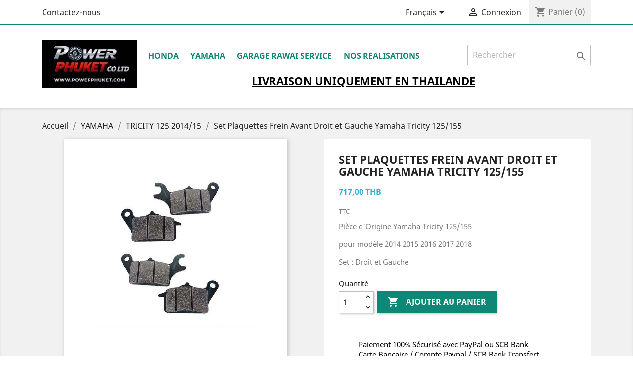

--- FILE ---
content_type: text/html; charset=utf-8
request_url: https://www.powerphuket.com/fr/tricity-125-201415/844-set-plaquettes-frein-avant-droit-et-gauche-yamaha-tricity-125155.html
body_size: 13418
content:
<!doctype html>
<html lang="fr">

  <head>
    
      
  <meta charset="utf-8">


  <meta http-equiv="x-ua-compatible" content="ie=edge">



  <link rel="canonical" href="https://www.powerphuket.com/fr/tricity-125-201415/844-set-plaquettes-frein-avant-droit-et-gauche-yamaha-tricity-125155.html">

  <title>Plaquettes Frein Avant Yamaha Tricity 2CM-F5805-00/10</title>
  <meta name="description" content="Set Plaquettes Frein Avant Droit et Gauche Yamaha Tricity 125/155 2CM-F5805-00 2CM-F5805-10">
  <meta name="keywords" content="">
      
                  <link rel="alternate" href="https://www.powerphuket.com/en/tricity-125-201415/844-front-brake-pad-set-right-and-left-yamaha-tricity-125155.html" hreflang="en-us">
                  <link rel="alternate" href="https://www.powerphuket.com/fr/tricity-125-201415/844-set-plaquettes-frein-avant-droit-et-gauche-yamaha-tricity-125155.html" hreflang="fr-fr">
        



  <meta name="viewport" content="width=device-width, initial-scale=1">



  <link rel="icon" type="image/vnd.microsoft.icon" href="/img/favicon.ico?1767167322">
  <link rel="shortcut icon" type="image/x-icon" href="/img/favicon.ico?1767167322">



    <link rel="stylesheet" href="https://www.powerphuket.com/themes/classic/assets/cache/theme-b8bc0560.css" type="text/css" media="all">




  

  <script type="text/javascript">
        var prestashop = {"cart":{"products":[],"totals":{"total":{"type":"total","label":"Total","amount":0,"value":"0,00\u00a0THB"},"total_including_tax":{"type":"total","label":"Total TTC","amount":0,"value":"0,00\u00a0THB"},"total_excluding_tax":{"type":"total","label":"Total HT :","amount":0,"value":"0,00\u00a0THB"}},"subtotals":{"products":{"type":"products","label":"Sous-total","amount":0,"value":"0,00\u00a0THB"},"discounts":null,"shipping":{"type":"shipping","label":"Livraison","amount":0,"value":"gratuit"},"tax":{"type":"tax","label":"Taxes incluses","amount":0,"value":"0,00\u00a0THB"}},"products_count":0,"summary_string":"0 articles","vouchers":{"allowed":0,"added":[]},"discounts":[],"minimalPurchase":0,"minimalPurchaseRequired":""},"currency":{"name":"baht tha\u00eflandais","iso_code":"THB","iso_code_num":"764","sign":"THB"},"customer":{"lastname":null,"firstname":null,"email":null,"birthday":null,"newsletter":null,"newsletter_date_add":null,"optin":null,"website":null,"company":null,"siret":null,"ape":null,"is_logged":false,"gender":{"type":null,"name":null},"addresses":[]},"language":{"name":"Fran\u00e7ais (French)","iso_code":"fr","locale":"fr-FR","language_code":"fr-fr","is_rtl":"0","date_format_lite":"d\/m\/Y","date_format_full":"d\/m\/Y H:i:s","id":2},"page":{"title":"","canonical":null,"meta":{"title":"Plaquettes Frein Avant Yamaha Tricity 2CM-F5805-00\/10","description":"Set Plaquettes Frein Avant Droit et Gauche Yamaha Tricity 125\/155 2CM-F5805-00 2CM-F5805-10","keywords":"","robots":"index"},"page_name":"product","body_classes":{"lang-fr":true,"lang-rtl":false,"country-TH":true,"currency-THB":true,"layout-full-width":true,"page-product":true,"tax-display-enabled":true,"product-id-844":true,"product-Set Plaquettes Frein Avant Droit et Gauche Yamaha Tricity 125\/155":true,"product-id-category-17":true,"product-id-manufacturer-0":true,"product-id-supplier-0":true,"product-available-for-order":true},"admin_notifications":[]},"shop":{"name":"Power Phuket","logo":"\/img\/my-shop-logo-1767167303.jpg","stores_icon":"\/img\/logo_stores.png","favicon":"\/img\/favicon.ico"},"urls":{"base_url":"https:\/\/www.powerphuket.com\/","current_url":"https:\/\/www.powerphuket.com\/fr\/tricity-125-201415\/844-set-plaquettes-frein-avant-droit-et-gauche-yamaha-tricity-125155.html","shop_domain_url":"https:\/\/www.powerphuket.com","img_ps_url":"https:\/\/www.powerphuket.com\/img\/","img_cat_url":"https:\/\/www.powerphuket.com\/img\/c\/","img_lang_url":"https:\/\/www.powerphuket.com\/img\/l\/","img_prod_url":"https:\/\/www.powerphuket.com\/img\/p\/","img_manu_url":"https:\/\/www.powerphuket.com\/img\/m\/","img_sup_url":"https:\/\/www.powerphuket.com\/img\/su\/","img_ship_url":"https:\/\/www.powerphuket.com\/img\/s\/","img_store_url":"https:\/\/www.powerphuket.com\/img\/st\/","img_col_url":"https:\/\/www.powerphuket.com\/img\/co\/","img_url":"https:\/\/www.powerphuket.com\/themes\/classic\/assets\/img\/","css_url":"https:\/\/www.powerphuket.com\/themes\/classic\/assets\/css\/","js_url":"https:\/\/www.powerphuket.com\/themes\/classic\/assets\/js\/","pic_url":"https:\/\/www.powerphuket.com\/upload\/","pages":{"address":"https:\/\/www.powerphuket.com\/fr\/adresse","addresses":"https:\/\/www.powerphuket.com\/fr\/adresses","authentication":"https:\/\/www.powerphuket.com\/fr\/connexion","cart":"https:\/\/www.powerphuket.com\/fr\/panier","category":"https:\/\/www.powerphuket.com\/fr\/index.php?controller=category","cms":"https:\/\/www.powerphuket.com\/fr\/index.php?controller=cms","contact":"https:\/\/www.powerphuket.com\/fr\/nous-contacter","discount":"https:\/\/www.powerphuket.com\/fr\/reduction","guest_tracking":"https:\/\/www.powerphuket.com\/fr\/suivi-commande-invite","history":"https:\/\/www.powerphuket.com\/fr\/historique-commandes","identity":"https:\/\/www.powerphuket.com\/fr\/identite","index":"https:\/\/www.powerphuket.com\/fr\/","my_account":"https:\/\/www.powerphuket.com\/fr\/mon-compte","order_confirmation":"https:\/\/www.powerphuket.com\/fr\/confirmation-commande","order_detail":"https:\/\/www.powerphuket.com\/fr\/index.php?controller=order-detail","order_follow":"https:\/\/www.powerphuket.com\/fr\/suivi-commande","order":"https:\/\/www.powerphuket.com\/fr\/commande","order_return":"https:\/\/www.powerphuket.com\/fr\/index.php?controller=order-return","order_slip":"https:\/\/www.powerphuket.com\/fr\/avoirs","pagenotfound":"https:\/\/www.powerphuket.com\/fr\/page-introuvable","password":"https:\/\/www.powerphuket.com\/fr\/recuperation-mot-de-passe","pdf_invoice":"https:\/\/www.powerphuket.com\/fr\/index.php?controller=pdf-invoice","pdf_order_return":"https:\/\/www.powerphuket.com\/fr\/index.php?controller=pdf-order-return","pdf_order_slip":"https:\/\/www.powerphuket.com\/fr\/index.php?controller=pdf-order-slip","prices_drop":"https:\/\/www.powerphuket.com\/fr\/promotions","product":"https:\/\/www.powerphuket.com\/fr\/index.php?controller=product","search":"https:\/\/www.powerphuket.com\/fr\/recherche","sitemap":"https:\/\/www.powerphuket.com\/fr\/plan du site","stores":"https:\/\/www.powerphuket.com\/fr\/magasins","supplier":"https:\/\/www.powerphuket.com\/fr\/fournisseur","register":"https:\/\/www.powerphuket.com\/fr\/connexion?create_account=1","order_login":"https:\/\/www.powerphuket.com\/fr\/commande?login=1"},"alternative_langs":{"en-us":"https:\/\/www.powerphuket.com\/en\/tricity-125-201415\/844-front-brake-pad-set-right-and-left-yamaha-tricity-125155.html","fr-fr":"https:\/\/www.powerphuket.com\/fr\/tricity-125-201415\/844-set-plaquettes-frein-avant-droit-et-gauche-yamaha-tricity-125155.html"},"theme_assets":"\/themes\/classic\/assets\/","actions":{"logout":"https:\/\/www.powerphuket.com\/fr\/?mylogout="},"no_picture_image":{"bySize":{"small_default":{"url":"https:\/\/www.powerphuket.com\/img\/p\/fr-default-small_default.jpg","width":98,"height":98},"cart_default":{"url":"https:\/\/www.powerphuket.com\/img\/p\/fr-default-cart_default.jpg","width":125,"height":125},"home_default":{"url":"https:\/\/www.powerphuket.com\/img\/p\/fr-default-home_default.jpg","width":250,"height":250},"medium_default":{"url":"https:\/\/www.powerphuket.com\/img\/p\/fr-default-medium_default.jpg","width":452,"height":452},"large_default":{"url":"https:\/\/www.powerphuket.com\/img\/p\/fr-default-large_default.jpg","width":800,"height":800}},"small":{"url":"https:\/\/www.powerphuket.com\/img\/p\/fr-default-small_default.jpg","width":98,"height":98},"medium":{"url":"https:\/\/www.powerphuket.com\/img\/p\/fr-default-home_default.jpg","width":250,"height":250},"large":{"url":"https:\/\/www.powerphuket.com\/img\/p\/fr-default-large_default.jpg","width":800,"height":800},"legend":""}},"configuration":{"display_taxes_label":true,"is_catalog":false,"show_prices":true,"opt_in":{"partner":true},"quantity_discount":{"type":"discount","label":"Remise"},"voucher_enabled":0,"return_enabled":0},"field_required":[],"breadcrumb":{"links":[{"title":"Accueil","url":"https:\/\/www.powerphuket.com\/fr\/"},{"title":"YAMAHA","url":"https:\/\/www.powerphuket.com\/fr\/22-yamaha"},{"title":"TRICITY 125 2014\/15","url":"https:\/\/www.powerphuket.com\/fr\/17-tricity-125-201415"},{"title":"Set Plaquettes Frein Avant Droit et Gauche Yamaha Tricity 125\/155","url":"https:\/\/www.powerphuket.com\/fr\/tricity-125-201415\/844-set-plaquettes-frein-avant-droit-et-gauche-yamaha-tricity-125155.html"}],"count":4},"link":{"protocol_link":"https:\/\/","protocol_content":"https:\/\/"},"time":1769435600,"static_token":"4e0930f58ae1df6a8ca95e8916e51558","token":"d5d7ff9614ade0feb081aa36a459d212"};
        var psemailsubscription_subscription = "https:\/\/www.powerphuket.com\/fr\/module\/ps_emailsubscription\/subscription";
        var psr_icon_color = "#F19D76";
      </script>



  <link rel="alternate" type="application/rss+xml" title="Plaquettes Frein Avant Yamaha Tricity 2CM-F5805-00/10" href="//www.powerphuket.com/fr/module/ps_feeder/rss?id_category=17&orderby=position&orderway=asc">

<script type="text/javascript">
	(window.gaDevIds=window.gaDevIds||[]).push('d6YPbH');
	(function(i,s,o,g,r,a,m){i['GoogleAnalyticsObject']=r;i[r]=i[r]||function(){
	(i[r].q=i[r].q||[]).push(arguments)},i[r].l=1*new Date();a=s.createElement(o),
	m=s.getElementsByTagName(o)[0];a.async=1;a.src=g;m.parentNode.insertBefore(a,m)
	})(window,document,'script','https://www.google-analytics.com/analytics.js','ga');

            ga('create', 'G-5WXN47KYEP', 'auto');
                        ga('send', 'pageview');
    
    ga('require', 'ec');
</script>






    
  <meta property="og:type" content="product">
  <meta property="og:url" content="https://www.powerphuket.com/fr/tricity-125-201415/844-set-plaquettes-frein-avant-droit-et-gauche-yamaha-tricity-125155.html">
  <meta property="og:title" content="Plaquettes Frein Avant Yamaha Tricity 2CM-F5805-00/10">
  <meta property="og:site_name" content="Power Phuket">
  <meta property="og:description" content="Set Plaquettes Frein Avant Droit et Gauche Yamaha Tricity 125/155 2CM-F5805-00 2CM-F5805-10">
  <meta property="og:image" content="https://www.powerphuket.com/2673-large_default/set-plaquettes-frein-avant-droit-et-gauche-yamaha-tricity-125155.jpg">
      <meta property="product:pretax_price:amount" content="670">
    <meta property="product:pretax_price:currency" content="THB">
    <meta property="product:price:amount" content="717">
    <meta property="product:price:currency" content="THB">
      <meta property="product:weight:value" content="0.500000">
  <meta property="product:weight:units" content="kg">
  
  </head>

  <body id="product" class="lang-fr country-th currency-thb layout-full-width page-product tax-display-enabled product-id-844 product-set-plaquettes-frein-avant-droit-et-gauche-yamaha-tricity-125-155 product-id-category-17 product-id-manufacturer-0 product-id-supplier-0 product-available-for-order">

    
      
    

    <main>
      
              

      <header id="header">
        
          
  <div class="header-banner">
    
  </div>



  <nav class="header-nav">
    <div class="container">
      <div class="row">
        <div class="hidden-sm-down">
          <div class="col-md-5 col-xs-12">
            <div id="_desktop_contact_link">
  <div id="contact-link">
          <a href="https://www.powerphuket.com/fr/nous-contacter">Contactez-nous</a>
      </div>
</div>

          </div>
          <div class="col-md-7 right-nav">
              <div id="_desktop_language_selector">
  <div class="language-selector-wrapper">
    <span id="language-selector-label" class="hidden-md-up">Langue :</span>
    <div class="language-selector dropdown js-dropdown">
      <button data-toggle="dropdown" class="hidden-sm-down btn-unstyle" aria-haspopup="true" aria-expanded="false" aria-label="Sélecteur de langue">
        <span class="expand-more">Français</span>
        <i class="material-icons expand-more">&#xE5C5;</i>
      </button>
      <ul class="dropdown-menu hidden-sm-down" aria-labelledby="language-selector-label">
                  <li >
            <a href="https://www.powerphuket.com/en/tricity-125-201415/844-front-brake-pad-set-right-and-left-yamaha-tricity-125155.html" class="dropdown-item" data-iso-code="en">English</a>
          </li>
                  <li  class="current" >
            <a href="https://www.powerphuket.com/fr/tricity-125-201415/844-set-plaquettes-frein-avant-droit-et-gauche-yamaha-tricity-125155.html" class="dropdown-item" data-iso-code="fr">Français</a>
          </li>
              </ul>
      <select class="link hidden-md-up" aria-labelledby="language-selector-label">
                  <option value="https://www.powerphuket.com/en/tricity-125-201415/844-front-brake-pad-set-right-and-left-yamaha-tricity-125155.html" data-iso-code="en">
            English
          </option>
                  <option value="https://www.powerphuket.com/fr/tricity-125-201415/844-set-plaquettes-frein-avant-droit-et-gauche-yamaha-tricity-125155.html" selected="selected" data-iso-code="fr">
            Français
          </option>
              </select>
    </div>
  </div>
</div>
<div id="_desktop_user_info">
  <div class="user-info">
          <a
        href="https://www.powerphuket.com/fr/mon-compte"
        title="Identifiez-vous"
        rel="nofollow"
      >
        <i class="material-icons">&#xE7FF;</i>
        <span class="hidden-sm-down">Connexion</span>
      </a>
      </div>
</div>
<div id="_desktop_cart">
  <div class="blockcart cart-preview inactive" data-refresh-url="//www.powerphuket.com/fr/module/ps_shoppingcart/ajax">
    <div class="header">
              <i class="material-icons shopping-cart">shopping_cart</i>
        <span class="hidden-sm-down">Panier</span>
        <span class="cart-products-count">(0)</span>
          </div>
  </div>
</div>

          </div>
        </div>
        <div class="hidden-md-up text-sm-center mobile">
          <div class="float-xs-left" id="menu-icon">
            <i class="material-icons d-inline">&#xE5D2;</i>
          </div>
          <div class="float-xs-right" id="_mobile_cart"></div>
          <div class="float-xs-right" id="_mobile_user_info"></div>
          <div class="top-logo" id="_mobile_logo"></div>
          <div class="clearfix"></div>
        </div>
      </div>
    </div>
  </nav>



  <div class="header-top">
    <div class="container">
       <div class="row">
        <div class="col-md-2 hidden-sm-down" id="_desktop_logo">
                            <a href="https://www.powerphuket.com/">
                  <img class="logo img-responsive" src="/img/my-shop-logo-1767167303.jpg" alt="Power Phuket">
                </a>
                    </div>
        <div class="col-md-10 col-sm-12 position-static">
          

<div class="menu js-top-menu position-static hidden-sm-down" id="_desktop_top_menu">
    
          <ul class="top-menu" id="top-menu" data-depth="0">
                    <li class="link" id="lnk-honda">
                          <a
                class="dropdown-item"
                href="https://www.powerphuket.com/fr/21-honda" data-depth="0"
                              >
                                HONDA
              </a>
                          </li>
                    <li class="link" id="lnk-yamaha">
                          <a
                class="dropdown-item"
                href="https://www.powerphuket.com/fr/22-yamaha" data-depth="0"
                              >
                                YAMAHA
              </a>
                          </li>
                    <li class="cms-page" id="cms-page-11">
                          <a
                class="dropdown-item"
                href="https://www.powerphuket.com/fr/content/11-garage-rawai-service" data-depth="0"
                              >
                                Garage RAWAI Service
              </a>
                          </li>
                    <li class="cms-page" id="cms-page-12">
                          <a
                class="dropdown-item"
                href="https://www.powerphuket.com/fr/content/12-nos-realisations" data-depth="0"
                              >
                                NOS REALISATIONS
              </a>
                          </li>
              </ul>
    
    <div class="clearfix"></div>
</div>
<!-- Block search module TOP -->
<div id="search_widget" class="search-widget" data-search-controller-url="//www.powerphuket.com/fr/recherche">
	<form method="get" action="//www.powerphuket.com/fr/recherche">
		<input type="hidden" name="controller" value="search">
		<input type="text" name="s" value="" placeholder="Rechercher" aria-label="Rechercher">
		<button type="submit">
			<i class="material-icons search">&#xE8B6;</i>
      <span class="hidden-xl-down">Rechercher</span>
		</button>
	</form>
</div>
<!-- /Block search module TOP -->
<div id="custom-text">
  <h1 style="text-align:center;"><span style="text-decoration:underline;color:#000000;">LIVRAISON <span style="text-decoration:underline;">UNIQUEMENT</span> EN THAILANDE</span></h1>
</div>

          <div class="clearfix"></div>
        </div>
      </div>
      <div id="mobile_top_menu_wrapper" class="row hidden-md-up" style="display:none;">
        <div class="js-top-menu mobile" id="_mobile_top_menu"></div>
        <div class="js-top-menu-bottom">
          <div id="_mobile_currency_selector"></div>
          <div id="_mobile_language_selector"></div>
          <div id="_mobile_contact_link"></div>
        </div>
      </div>
    </div>
  </div>
  

        
      </header>

      
        
<aside id="notifications">
  <div class="container">
    
    
    
      </div>
</aside>
      

      <section id="wrapper">
        
        <div class="container">
          
            <nav data-depth="4" class="breadcrumb hidden-sm-down">
  <ol itemscope itemtype="http://schema.org/BreadcrumbList">
    
              
          <li itemprop="itemListElement" itemscope itemtype="http://schema.org/ListItem">
            <a itemprop="item" href="https://www.powerphuket.com/fr/">
              <span itemprop="name">Accueil</span>
            </a>
            <meta itemprop="position" content="1">
          </li>
        
              
          <li itemprop="itemListElement" itemscope itemtype="http://schema.org/ListItem">
            <a itemprop="item" href="https://www.powerphuket.com/fr/22-yamaha">
              <span itemprop="name">YAMAHA</span>
            </a>
            <meta itemprop="position" content="2">
          </li>
        
              
          <li itemprop="itemListElement" itemscope itemtype="http://schema.org/ListItem">
            <a itemprop="item" href="https://www.powerphuket.com/fr/17-tricity-125-201415">
              <span itemprop="name">TRICITY 125 2014/15</span>
            </a>
            <meta itemprop="position" content="3">
          </li>
        
              
          <li itemprop="itemListElement" itemscope itemtype="http://schema.org/ListItem">
            <a itemprop="item" href="https://www.powerphuket.com/fr/tricity-125-201415/844-set-plaquettes-frein-avant-droit-et-gauche-yamaha-tricity-125155.html">
              <span itemprop="name">Set Plaquettes Frein Avant Droit et Gauche Yamaha Tricity 125/155</span>
            </a>
            <meta itemprop="position" content="4">
          </li>
        
          
  </ol>
</nav>
          

          

          
  <div id="content-wrapper">
    
    

  <section id="main" itemscope itemtype="https://schema.org/Product">
    <meta itemprop="url" content="https://www.powerphuket.com/fr/tricity-125-201415/844-set-plaquettes-frein-avant-droit-et-gauche-yamaha-tricity-125155.html">

    <div class="row">
      <div class="col-md-6">
        
          <section class="page-content" id="content">
            
              <!-- @todo: use include file='catalog/_partials/product-flags.tpl'} -->
              
                <ul class="product-flags">
                                  </ul>
              

              
                <div class="images-container">
  
    <div class="product-cover">
              <img class="js-qv-product-cover" src="https://www.powerphuket.com/2673-large_default/set-plaquettes-frein-avant-droit-et-gauche-yamaha-tricity-125155.jpg" alt="" title="" style="width:100%;" itemprop="image">
        <div class="layer hidden-sm-down" data-toggle="modal" data-target="#product-modal">
          <i class="material-icons zoom-in">&#xE8FF;</i>
        </div>
          </div>
  

  
    <div class="js-qv-mask mask">
      <ul class="product-images js-qv-product-images">
                  <li class="thumb-container">
            <img
              class="thumb js-thumb  selected "
              data-image-medium-src="https://www.powerphuket.com/2673-medium_default/set-plaquettes-frein-avant-droit-et-gauche-yamaha-tricity-125155.jpg"
              data-image-large-src="https://www.powerphuket.com/2673-large_default/set-plaquettes-frein-avant-droit-et-gauche-yamaha-tricity-125155.jpg"
              src="https://www.powerphuket.com/2673-home_default/set-plaquettes-frein-avant-droit-et-gauche-yamaha-tricity-125155.jpg"
              alt=""
              title=""
              width="100"
              itemprop="image"
            >
          </li>
                  <li class="thumb-container">
            <img
              class="thumb js-thumb "
              data-image-medium-src="https://www.powerphuket.com/2674-medium_default/set-plaquettes-frein-avant-droit-et-gauche-yamaha-tricity-125155.jpg"
              data-image-large-src="https://www.powerphuket.com/2674-large_default/set-plaquettes-frein-avant-droit-et-gauche-yamaha-tricity-125155.jpg"
              src="https://www.powerphuket.com/2674-home_default/set-plaquettes-frein-avant-droit-et-gauche-yamaha-tricity-125155.jpg"
              alt=""
              title=""
              width="100"
              itemprop="image"
            >
          </li>
              </ul>
    </div>
  
</div>

              
              <div class="scroll-box-arrows">
                <i class="material-icons left">&#xE314;</i>
                <i class="material-icons right">&#xE315;</i>
              </div>

            
          </section>
        
        </div>
        <div class="col-md-6">
        
         
                    <div id="encaps">

          
            
              <h1 class="h1" itemprop="name">Set Plaquettes Frein Avant Droit et Gauche Yamaha Tricity 125/155</h1>
            
          
          
              <div class="product-prices">
    
          

    
      <div
        class="product-price h5 "
        itemprop="offers"
        itemscope
        itemtype="https://schema.org/Offer"
      >
          
                <link itemprop="availability" href="https://schema.org/InStock"/>
        <meta itemprop="priceCurrency" content="THB">
        <meta itemprop="priceValidUntil" content="2027-12-31">
       
        
        <div class="current-price">
          <span itemprop="price" content="717">717,00 THB</span>

                  </div>

        
                  
      </div>

    <div itemprop="aggregateRating" itemscope itemtype="http://schema.org/AggregateRating" style="display:none">
    <span itemprop="ratingValue">5</span> 
    <span itemprop="ratingCount">3</span>                                                      </div>
    <meta itemprop="brand" content="Power Phuket"> 
    <meta itemprop="image" content="https://www.powerphuket.com/2673-home_default/set-plaquettes-frein-avant-droit-et-gauche-yamaha-tricity-125155.jpg">     
    <meta itemprop="sku" content="844" /> 
    <meta itemprop="mpn" content="2CM-F5805-00 + 2CM-F5805-10" /> 
    <div itemprop="review" itemscope itemtype="http://schema.org/Review" style="display:none">
        <span itemprop="author">Power Phuket</span>,
        <meta itemprop="datePublished" content="2026-01-26">
        <div itemprop="reviewRating" itemscope itemtype="http://schema.org/Rating">
            <meta itemprop="worstRating" content="1"/>
            <span itemprop="ratingValue">5</span>/
            <span itemprop="bestRating">5</span>
        </div>
        <span itemprop="description"></span>
    </div>
    

    

    
          

    
          

    
          

    

    <div class="tax-shipping-delivery-label">
              TTC
            
      
                        </div>
  </div>
          

          <div class="product-information">
            
              <div id="product-description-short-844" itemprop="description"><p>Pièce d'Origine Yamaha Tricity 125/155</p>
<p>pour modèle 2014 2015 2016 2017 2018</p>
<p>Set : Droit et Gauche</p></div>
            

            
            <div class="product-actions">
              
                <form action="https://www.powerphuket.com/fr/panier" method="post" id="add-to-cart-or-refresh">
                  <input type="hidden" name="token" value="4e0930f58ae1df6a8ca95e8916e51558">
                  <input type="hidden" name="id_product" value="844" id="product_page_product_id">
                  <input type="hidden" name="id_customization" value="0" id="product_customization_id">

                  
                    <div class="product-variants">
  </div>
                  

                  
                                      

                  
                    <section class="product-discounts">
  </section>
                  

                  
                    <div class="product-add-to-cart">
      <span class="control-label">Quantité</span>

    
      <div class="product-quantity clearfix">
        <div class="qty">
          <input
            type="text"
            name="qty"
            id="quantity_wanted"
            value="1"
            class="input-group"
            min="1"
            aria-label="Quantité"
          >
        </div>

        <div class="add">
          <button
            class="btn btn-primary add-to-cart"
            data-button-action="add-to-cart"
            type="submit"
                      >
            <i class="material-icons shopping-cart">&#xE547;</i>
            Ajouter au panier
          </button>
        </div>
      </div>
    

    
      <span id="product-availability">
              </span>
    
    
    
      <p class="product-minimal-quantity">
              </p>
    
  </div>
                  

                  
                    <div class="product-additional-info">
  
</div>
                  

                                    
                </form>
              

            </div>

<div class="blockreassurance_product">
            <div>
            <span class="item-product">
                                                        <img class="svg invisible" src="/modules/blockreassurance/views/img/reassurance/pack2/security.svg">
                                    &nbsp;
            </span>
                          <span class="block-title" style="color:#000000;">Paiement 100% Sécurisé avec PayPal ou SCB Bank</span>
              <p style="color:#000000;">Carte Bancaire / Compte Paypal / SCB Bank Transfert</p>
                    </div>
            <div>
            <span class="item-product">
                                                        <img class="svg invisible" src="/modules/blockreassurance/views/img/reassurance/pack2/carrier.svg">
                                    &nbsp;
            </span>
                          <p class="block-title" style="color:#000000;">Livraison par EMS Post</p>
                    </div>
            <div>
            <span class="item-product">
                                                        <img class="svg invisible" src="/modules/blockreassurance/views/img//reassurance/pack2/hotline.svg">
                                    &nbsp;
            </span>
                          <span class="block-title" style="color:#000000;">Service Client</span>
              <p style="color:#000000;">Réponse en - de 12 Heures</p>
                    </div>
            <div>
            <span class="item-product">
                                                        <img src="/modules/blockreassurance/views/img/img_perso/bra.jpg">
                                    &nbsp;
            </span>
                          <span class="block-title" style="color:#000000;">Pièces d&#039;Origine</span>
              <p style="color:#000000;">HONDA et YAMAHA</p>
                    </div>
        <div class="clearfix"></div>
</div>
 

            <div class="tabs">
              <ul class="nav nav-tabs">
                                <li class="nav-item">
                  <a class="nav-link active" data-toggle="tab" href="#description">Description</a>
                </li>
                                <li class="nav-item">
                  <a class="nav-link" data-toggle="tab" href="#product-details">Détails du produit</a>
                </li>
                                              </ul>

              <div class="tab-content" id="tab-content">
               <div class="tab-pane fade in active" id="description">
                 
                   <div class="product-description"><p>Set Plaquettes Frein Avant Droit et Gauche Yamaha Tricity 125/155</p>
<p>Pièce détachée certifié Yamaha</p>
<p>Vendu dans son emballage d'origine</p></div>
                 
               </div>

               
                 <div class="tab-pane fade"
     id="product-details"
     data-product="{&quot;id_shop_default&quot;:&quot;1&quot;,&quot;id_manufacturer&quot;:&quot;0&quot;,&quot;id_supplier&quot;:&quot;0&quot;,&quot;reference&quot;:&quot;2CM-F5805-00 + 2CM-F5805-10&quot;,&quot;is_virtual&quot;:&quot;0&quot;,&quot;delivery_in_stock&quot;:&quot;&quot;,&quot;delivery_out_stock&quot;:&quot;&quot;,&quot;id_category_default&quot;:&quot;17&quot;,&quot;on_sale&quot;:&quot;0&quot;,&quot;online_only&quot;:&quot;0&quot;,&quot;ecotax&quot;:0,&quot;minimal_quantity&quot;:&quot;1&quot;,&quot;low_stock_threshold&quot;:null,&quot;low_stock_alert&quot;:&quot;0&quot;,&quot;price&quot;:&quot;717,00\u00a0THB&quot;,&quot;unity&quot;:&quot;&quot;,&quot;unit_price_ratio&quot;:&quot;0.000000&quot;,&quot;additional_shipping_cost&quot;:&quot;0.00&quot;,&quot;customizable&quot;:&quot;0&quot;,&quot;text_fields&quot;:&quot;0&quot;,&quot;uploadable_files&quot;:&quot;0&quot;,&quot;redirect_type&quot;:&quot;301-category&quot;,&quot;id_type_redirected&quot;:&quot;0&quot;,&quot;available_for_order&quot;:&quot;1&quot;,&quot;available_date&quot;:&quot;0000-00-00&quot;,&quot;show_condition&quot;:&quot;1&quot;,&quot;condition&quot;:&quot;new&quot;,&quot;show_price&quot;:&quot;1&quot;,&quot;indexed&quot;:&quot;1&quot;,&quot;visibility&quot;:&quot;both&quot;,&quot;cache_default_attribute&quot;:&quot;0&quot;,&quot;advanced_stock_management&quot;:&quot;0&quot;,&quot;date_add&quot;:&quot;2015-02-21 00:00:00&quot;,&quot;date_upd&quot;:&quot;2024-08-09 10:15:06&quot;,&quot;pack_stock_type&quot;:&quot;3&quot;,&quot;meta_description&quot;:&quot;Set Plaquettes Frein Avant Droit et Gauche Yamaha Tricity 125\/155 2CM-F5805-00 2CM-F5805-10&quot;,&quot;meta_keywords&quot;:&quot;&quot;,&quot;meta_title&quot;:&quot;Plaquettes Frein Avant Yamaha Tricity 2CM-F5805-00\/10&quot;,&quot;link_rewrite&quot;:&quot;set-plaquettes-frein-avant-droit-et-gauche-yamaha-tricity-125155&quot;,&quot;name&quot;:&quot;Set Plaquettes Frein Avant Droit et Gauche Yamaha Tricity 125\/155&quot;,&quot;description&quot;:&quot;&lt;p&gt;Set Plaquettes Frein Avant Droit et Gauche Yamaha Tricity 125\/155&lt;\/p&gt;\n&lt;p&gt;Pi\u00e8ce d\u00e9tach\u00e9e certifi\u00e9 Yamaha&lt;\/p&gt;\n&lt;p&gt;Vendu dans son emballage d&#039;origine&lt;\/p&gt;&quot;,&quot;description_short&quot;:&quot;&lt;p&gt;Pi\u00e8ce d&#039;Origine Yamaha Tricity 125\/155&lt;\/p&gt;\n&lt;p&gt;pour mod\u00e8le 2014 2015 2016 2017 2018&lt;\/p&gt;\n&lt;p&gt;Set : Droit et Gauche&lt;\/p&gt;&quot;,&quot;available_now&quot;:&quot;&quot;,&quot;available_later&quot;:&quot;&quot;,&quot;id&quot;:844,&quot;id_product&quot;:844,&quot;out_of_stock&quot;:2,&quot;new&quot;:0,&quot;id_product_attribute&quot;:&quot;0&quot;,&quot;quantity_wanted&quot;:1,&quot;extraContent&quot;:[],&quot;allow_oosp&quot;:0,&quot;category&quot;:&quot;tricity-125-201415&quot;,&quot;category_name&quot;:&quot;TRICITY 125 2014\/15&quot;,&quot;link&quot;:&quot;https:\/\/www.powerphuket.com\/fr\/tricity-125-201415\/844-set-plaquettes-frein-avant-droit-et-gauche-yamaha-tricity-125155.html&quot;,&quot;attribute_price&quot;:0,&quot;price_tax_exc&quot;:670,&quot;price_without_reduction&quot;:716.9,&quot;reduction&quot;:0,&quot;specific_prices&quot;:[],&quot;quantity&quot;:27,&quot;quantity_all_versions&quot;:27,&quot;id_image&quot;:&quot;fr-default&quot;,&quot;features&quot;:[],&quot;attachments&quot;:[],&quot;virtual&quot;:0,&quot;pack&quot;:0,&quot;packItems&quot;:[],&quot;nopackprice&quot;:0,&quot;customization_required&quot;:false,&quot;rate&quot;:7,&quot;tax_name&quot;:&quot;TVA&quot;,&quot;ecotax_rate&quot;:0,&quot;unit_price&quot;:&quot;&quot;,&quot;customizations&quot;:{&quot;fields&quot;:[]},&quot;id_customization&quot;:0,&quot;is_customizable&quot;:false,&quot;show_quantities&quot;:false,&quot;quantity_label&quot;:&quot;Produits&quot;,&quot;quantity_discounts&quot;:[],&quot;customer_group_discount&quot;:0,&quot;images&quot;:[{&quot;bySize&quot;:{&quot;small_default&quot;:{&quot;url&quot;:&quot;https:\/\/www.powerphuket.com\/2673-small_default\/set-plaquettes-frein-avant-droit-et-gauche-yamaha-tricity-125155.jpg&quot;,&quot;width&quot;:98,&quot;height&quot;:98},&quot;cart_default&quot;:{&quot;url&quot;:&quot;https:\/\/www.powerphuket.com\/2673-cart_default\/set-plaquettes-frein-avant-droit-et-gauche-yamaha-tricity-125155.jpg&quot;,&quot;width&quot;:125,&quot;height&quot;:125},&quot;home_default&quot;:{&quot;url&quot;:&quot;https:\/\/www.powerphuket.com\/2673-home_default\/set-plaquettes-frein-avant-droit-et-gauche-yamaha-tricity-125155.jpg&quot;,&quot;width&quot;:250,&quot;height&quot;:250},&quot;medium_default&quot;:{&quot;url&quot;:&quot;https:\/\/www.powerphuket.com\/2673-medium_default\/set-plaquettes-frein-avant-droit-et-gauche-yamaha-tricity-125155.jpg&quot;,&quot;width&quot;:452,&quot;height&quot;:452},&quot;large_default&quot;:{&quot;url&quot;:&quot;https:\/\/www.powerphuket.com\/2673-large_default\/set-plaquettes-frein-avant-droit-et-gauche-yamaha-tricity-125155.jpg&quot;,&quot;width&quot;:800,&quot;height&quot;:800}},&quot;small&quot;:{&quot;url&quot;:&quot;https:\/\/www.powerphuket.com\/2673-small_default\/set-plaquettes-frein-avant-droit-et-gauche-yamaha-tricity-125155.jpg&quot;,&quot;width&quot;:98,&quot;height&quot;:98},&quot;medium&quot;:{&quot;url&quot;:&quot;https:\/\/www.powerphuket.com\/2673-home_default\/set-plaquettes-frein-avant-droit-et-gauche-yamaha-tricity-125155.jpg&quot;,&quot;width&quot;:250,&quot;height&quot;:250},&quot;large&quot;:{&quot;url&quot;:&quot;https:\/\/www.powerphuket.com\/2673-large_default\/set-plaquettes-frein-avant-droit-et-gauche-yamaha-tricity-125155.jpg&quot;,&quot;width&quot;:800,&quot;height&quot;:800},&quot;legend&quot;:&quot;&quot;,&quot;cover&quot;:&quot;1&quot;,&quot;id_image&quot;:&quot;2673&quot;,&quot;position&quot;:&quot;1&quot;,&quot;associatedVariants&quot;:[]},{&quot;bySize&quot;:{&quot;small_default&quot;:{&quot;url&quot;:&quot;https:\/\/www.powerphuket.com\/2674-small_default\/set-plaquettes-frein-avant-droit-et-gauche-yamaha-tricity-125155.jpg&quot;,&quot;width&quot;:98,&quot;height&quot;:98},&quot;cart_default&quot;:{&quot;url&quot;:&quot;https:\/\/www.powerphuket.com\/2674-cart_default\/set-plaquettes-frein-avant-droit-et-gauche-yamaha-tricity-125155.jpg&quot;,&quot;width&quot;:125,&quot;height&quot;:125},&quot;home_default&quot;:{&quot;url&quot;:&quot;https:\/\/www.powerphuket.com\/2674-home_default\/set-plaquettes-frein-avant-droit-et-gauche-yamaha-tricity-125155.jpg&quot;,&quot;width&quot;:250,&quot;height&quot;:250},&quot;medium_default&quot;:{&quot;url&quot;:&quot;https:\/\/www.powerphuket.com\/2674-medium_default\/set-plaquettes-frein-avant-droit-et-gauche-yamaha-tricity-125155.jpg&quot;,&quot;width&quot;:452,&quot;height&quot;:452},&quot;large_default&quot;:{&quot;url&quot;:&quot;https:\/\/www.powerphuket.com\/2674-large_default\/set-plaquettes-frein-avant-droit-et-gauche-yamaha-tricity-125155.jpg&quot;,&quot;width&quot;:800,&quot;height&quot;:800}},&quot;small&quot;:{&quot;url&quot;:&quot;https:\/\/www.powerphuket.com\/2674-small_default\/set-plaquettes-frein-avant-droit-et-gauche-yamaha-tricity-125155.jpg&quot;,&quot;width&quot;:98,&quot;height&quot;:98},&quot;medium&quot;:{&quot;url&quot;:&quot;https:\/\/www.powerphuket.com\/2674-home_default\/set-plaquettes-frein-avant-droit-et-gauche-yamaha-tricity-125155.jpg&quot;,&quot;width&quot;:250,&quot;height&quot;:250},&quot;large&quot;:{&quot;url&quot;:&quot;https:\/\/www.powerphuket.com\/2674-large_default\/set-plaquettes-frein-avant-droit-et-gauche-yamaha-tricity-125155.jpg&quot;,&quot;width&quot;:800,&quot;height&quot;:800},&quot;legend&quot;:&quot;&quot;,&quot;cover&quot;:null,&quot;id_image&quot;:&quot;2674&quot;,&quot;position&quot;:&quot;2&quot;,&quot;associatedVariants&quot;:[]}],&quot;cover&quot;:{&quot;bySize&quot;:{&quot;small_default&quot;:{&quot;url&quot;:&quot;https:\/\/www.powerphuket.com\/2673-small_default\/set-plaquettes-frein-avant-droit-et-gauche-yamaha-tricity-125155.jpg&quot;,&quot;width&quot;:98,&quot;height&quot;:98},&quot;cart_default&quot;:{&quot;url&quot;:&quot;https:\/\/www.powerphuket.com\/2673-cart_default\/set-plaquettes-frein-avant-droit-et-gauche-yamaha-tricity-125155.jpg&quot;,&quot;width&quot;:125,&quot;height&quot;:125},&quot;home_default&quot;:{&quot;url&quot;:&quot;https:\/\/www.powerphuket.com\/2673-home_default\/set-plaquettes-frein-avant-droit-et-gauche-yamaha-tricity-125155.jpg&quot;,&quot;width&quot;:250,&quot;height&quot;:250},&quot;medium_default&quot;:{&quot;url&quot;:&quot;https:\/\/www.powerphuket.com\/2673-medium_default\/set-plaquettes-frein-avant-droit-et-gauche-yamaha-tricity-125155.jpg&quot;,&quot;width&quot;:452,&quot;height&quot;:452},&quot;large_default&quot;:{&quot;url&quot;:&quot;https:\/\/www.powerphuket.com\/2673-large_default\/set-plaquettes-frein-avant-droit-et-gauche-yamaha-tricity-125155.jpg&quot;,&quot;width&quot;:800,&quot;height&quot;:800}},&quot;small&quot;:{&quot;url&quot;:&quot;https:\/\/www.powerphuket.com\/2673-small_default\/set-plaquettes-frein-avant-droit-et-gauche-yamaha-tricity-125155.jpg&quot;,&quot;width&quot;:98,&quot;height&quot;:98},&quot;medium&quot;:{&quot;url&quot;:&quot;https:\/\/www.powerphuket.com\/2673-home_default\/set-plaquettes-frein-avant-droit-et-gauche-yamaha-tricity-125155.jpg&quot;,&quot;width&quot;:250,&quot;height&quot;:250},&quot;large&quot;:{&quot;url&quot;:&quot;https:\/\/www.powerphuket.com\/2673-large_default\/set-plaquettes-frein-avant-droit-et-gauche-yamaha-tricity-125155.jpg&quot;,&quot;width&quot;:800,&quot;height&quot;:800},&quot;legend&quot;:&quot;&quot;,&quot;cover&quot;:&quot;1&quot;,&quot;id_image&quot;:&quot;2673&quot;,&quot;position&quot;:&quot;1&quot;,&quot;associatedVariants&quot;:[]},&quot;has_discount&quot;:false,&quot;discount_type&quot;:null,&quot;discount_percentage&quot;:null,&quot;discount_percentage_absolute&quot;:null,&quot;discount_amount&quot;:null,&quot;discount_amount_to_display&quot;:null,&quot;price_amount&quot;:717,&quot;unit_price_full&quot;:&quot;&quot;,&quot;show_availability&quot;:true,&quot;availability_date&quot;:null,&quot;availability_message&quot;:&quot;&quot;,&quot;availability&quot;:&quot;available&quot;}"
     role="tabpanel"
  >
  
              <div class="product-reference">
        <label class="label">Référence </label>
        <span itemprop="sku">2CM-F5805-00 + 2CM-F5805-10</span>
      </div>
      

  
      

  
      

  
    <div class="product-out-of-stock">
      
    </div>
  

  
      

    
      

  
          <div class="product-condition">
        <label class="label">État </label>
        <link itemprop="itemCondition" href="https://schema.org/NewCondition"/>
        <span>Nouveau produit</span>
      </div>
      
</div>
               
               
                                
                           </div>
          </div>
        </div>
      </div>
      
      
      </div>
    </div>

    
          

    
      <section class="featured-products clearfix mt-3">
  <h2>
          4 autres produits dans la même catégorie :
      </h2>
  <div class="products">
                
  <article class="product-miniature js-product-miniature" data-id-product="883" data-id-product-attribute="1753" itemscope itemtype="http://schema.org/Product">
    <div class="thumbnail-container">
      
                  <a href="https://www.powerphuket.com/fr/tricity-125-201415/883-1753-bouchon-d-huile-bikers-yamaha-tricity-125.html#/46-bikers-argent" class="thumbnail product-thumbnail">
            <img
              src = "https://www.powerphuket.com/9624-home_default/bouchon-d-huile-bikers-yamaha-tricity-125.jpg"
              alt = "Bouchon d&#039;Huile Bikers..."
              data-full-size-image-url = "https://www.powerphuket.com/9624-large_default/bouchon-d-huile-bikers-yamaha-tricity-125.jpg"
            >
          </a>
              

      <div class="product-description">
        
                      <h2 class="h3 product-title" itemprop="name"><a href="https://www.powerphuket.com/fr/tricity-125-201415/883-1753-bouchon-d-huile-bikers-yamaha-tricity-125.html#/46-bikers-argent">Bouchon d&#039;Huile Bikers...</a></h2>
                  

        
                      <div class="product-price-and-shipping">
              
              

              <span class="sr-only">Prix</span>
              <span itemprop="price" class="price">696,00 THB</span>

              

              
            </div>
                  

        
          
        
      </div>

      
        <ul class="product-flags">
                  </ul>
      

      <div class="highlighted-informations no-variants hidden-sm-down">
        
          <a class="quick-view" href="#" data-link-action="quickview">
            <i class="material-icons search">&#xE8B6;</i> Aperçu rapide
          </a>
        

        
                  
      </div>

    </div>
    <div itemprop="aggregateRating" itemscope itemtype="http://schema.org/AggregateRating" style="display:none">
    <span itemprop="ratingValue">5</span> 
    <span itemprop="ratingCount">3</span>                                                      </div>
    <meta itemprop="brand" content="Power Phuket"> 
    <meta itemprop="image" content="https://www.powerphuket.com/9624-home_default/bouchon-d-huile-bikers-yamaha-tricity-125.jpg">     
    <meta itemprop="sku" content="883" /> 
    <meta itemprop="mpn" content="Y111" /> 
    <div itemprop="review" itemscope itemtype="http://schema.org/Review" style="display:none">
        <span itemprop="author">Power Phuket</span>,
        <meta itemprop="datePublished" content="2026-01-02">
        <div itemprop="reviewRating" itemscope itemtype="http://schema.org/Rating">
            <meta itemprop="worstRating" content="1"/>
            <span itemprop="ratingValue">5</span>/
            <span itemprop="bestRating">5</span>
        </div>
        <span itemprop="description"></span>
    </div>
    
  </article>

                
  <article class="product-miniature js-product-miniature" data-id-product="860" data-id-product-attribute="1870" itemscope itemtype="http://schema.org/Product">
    <div class="thumbnail-container">
      
                  <a href="https://www.powerphuket.com/fr/tricity-125-201415/860-1870-carenage-interieur-droit-yamaha-tricity-125.html#/76-tricity-rouge_fonce_mat_metallique" class="thumbnail product-thumbnail">
            <img
              src = "https://www.powerphuket.com/2729-home_default/carenage-interieur-droit-yamaha-tricity-125.jpg"
              alt = "Carénage Intérieur Droit..."
              data-full-size-image-url = "https://www.powerphuket.com/2729-large_default/carenage-interieur-droit-yamaha-tricity-125.jpg"
            >
          </a>
              

      <div class="product-description">
        
                      <h2 class="h3 product-title" itemprop="name"><a href="https://www.powerphuket.com/fr/tricity-125-201415/860-1870-carenage-interieur-droit-yamaha-tricity-125.html#/76-tricity-rouge_fonce_mat_metallique">Carénage Intérieur Droit...</a></h2>
                  

        
                      <div class="product-price-and-shipping">
              
              

              <span class="sr-only">Prix</span>
              <span itemprop="price" class="price">241,00 THB</span>

              

              
            </div>
                  

        
          
        
      </div>

      
        <ul class="product-flags">
                  </ul>
      

      <div class="highlighted-informations no-variants hidden-sm-down">
        
          <a class="quick-view" href="#" data-link-action="quickview">
            <i class="material-icons search">&#xE8B6;</i> Aperçu rapide
          </a>
        

        
                  
      </div>

    </div>
    <div itemprop="aggregateRating" itemscope itemtype="http://schema.org/AggregateRating" style="display:none">
    <span itemprop="ratingValue">5</span> 
    <span itemprop="ratingCount">3</span>                                                      </div>
    <meta itemprop="brand" content="Power Phuket"> 
    <meta itemprop="image" content="https://www.powerphuket.com/2729-home_default/carenage-interieur-droit-yamaha-tricity-125.jpg">     
    <meta itemprop="sku" content="860" /> 
    <meta itemprop="mpn" content="2CM-F842N-00" /> 
    <div itemprop="review" itemscope itemtype="http://schema.org/Review" style="display:none">
        <span itemprop="author">Power Phuket</span>,
        <meta itemprop="datePublished" content="2026-01-02">
        <div itemprop="reviewRating" itemscope itemtype="http://schema.org/Rating">
            <meta itemprop="worstRating" content="1"/>
            <span itemprop="ratingValue">5</span>/
            <span itemprop="bestRating">5</span>
        </div>
        <span itemprop="description"></span>
    </div>
    
  </article>

                
  <article class="product-miniature js-product-miniature" data-id-product="1662" data-id-product-attribute="4003" itemscope itemtype="http://schema.org/Product">
    <div class="thumbnail-container">
      
                  <a href="https://www.powerphuket.com/fr/tricity-125-201415/1662-4003-bouchons-de-valve-aluminium-bikers.html#/46-bikers-argent" class="thumbnail product-thumbnail">
            <img
              src = "https://www.powerphuket.com/7492-home_default/bouchons-de-valve-aluminium-bikers.jpg"
              alt = "Bouchons de Valve Aluminium..."
              data-full-size-image-url = "https://www.powerphuket.com/7492-large_default/bouchons-de-valve-aluminium-bikers.jpg"
            >
          </a>
              

      <div class="product-description">
        
                      <h2 class="h3 product-title" itemprop="name"><a href="https://www.powerphuket.com/fr/tricity-125-201415/1662-4003-bouchons-de-valve-aluminium-bikers.html#/46-bikers-argent">Bouchons de Valve Aluminium...</a></h2>
                  

        
                      <div class="product-price-and-shipping">
              
              

              <span class="sr-only">Prix</span>
              <span itemprop="price" class="price">348,00 THB</span>

              

              
            </div>
                  

        
          
        
      </div>

      
        <ul class="product-flags">
                  </ul>
      

      <div class="highlighted-informations no-variants hidden-sm-down">
        
          <a class="quick-view" href="#" data-link-action="quickview">
            <i class="material-icons search">&#xE8B6;</i> Aperçu rapide
          </a>
        

        
                  
      </div>

    </div>
    <div itemprop="aggregateRating" itemscope itemtype="http://schema.org/AggregateRating" style="display:none">
    <span itemprop="ratingValue">5</span> 
    <span itemprop="ratingCount">3</span>                                                      </div>
    <meta itemprop="brand" content="Power Phuket"> 
    <meta itemprop="image" content="https://www.powerphuket.com/7492-home_default/bouchons-de-valve-aluminium-bikers.jpg">     
    <meta itemprop="sku" content="1662" /> 
    <meta itemprop="mpn" content="C135" /> 
    <div itemprop="review" itemscope itemtype="http://schema.org/Review" style="display:none">
        <span itemprop="author">Power Phuket</span>,
        <meta itemprop="datePublished" content="2026-01-02">
        <div itemprop="reviewRating" itemscope itemtype="http://schema.org/Rating">
            <meta itemprop="worstRating" content="1"/>
            <span itemprop="ratingValue">5</span>/
            <span itemprop="bestRating">5</span>
        </div>
        <span itemprop="description"></span>
    </div>
    
  </article>

                
  <article class="product-miniature js-product-miniature" data-id-product="254" data-id-product-attribute="737" itemscope itemtype="http://schema.org/Product">
    <div class="thumbnail-container">
      
                  <a href="https://www.powerphuket.com/fr/pcx-125-201011/254-737-support-de-plaque-immatriculation-premium-bikers.html#/46-bikers-argent" class="thumbnail product-thumbnail">
            <img
              src = "https://www.powerphuket.com/7874-home_default/support-de-plaque-immatriculation-premium-bikers.jpg"
              alt = "Support de Plaque..."
              data-full-size-image-url = "https://www.powerphuket.com/7874-large_default/support-de-plaque-immatriculation-premium-bikers.jpg"
            >
          </a>
              

      <div class="product-description">
        
                      <h2 class="h3 product-title" itemprop="name"><a href="https://www.powerphuket.com/fr/pcx-125-201011/254-737-support-de-plaque-immatriculation-premium-bikers.html#/46-bikers-argent">Support de Plaque...</a></h2>
                  

        
                      <div class="product-price-and-shipping">
              
              

              <span class="sr-only">Prix</span>
              <span itemprop="price" class="price">2 388,00 THB</span>

              

              
            </div>
                  

        
          
        
      </div>

      
        <ul class="product-flags">
                  </ul>
      

      <div class="highlighted-informations no-variants hidden-sm-down">
        
          <a class="quick-view" href="#" data-link-action="quickview">
            <i class="material-icons search">&#xE8B6;</i> Aperçu rapide
          </a>
        

        
                  
      </div>

    </div>
    <div itemprop="aggregateRating" itemscope itemtype="http://schema.org/AggregateRating" style="display:none">
    <span itemprop="ratingValue">5</span> 
    <span itemprop="ratingCount">3</span>                                                      </div>
    <meta itemprop="brand" content="Power Phuket"> 
    <meta itemprop="image" content="https://www.powerphuket.com/7874-home_default/support-de-plaque-immatriculation-premium-bikers.jpg">     
    <meta itemprop="sku" content="254" /> 
    <meta itemprop="mpn" content="C2" /> 
    <div itemprop="review" itemscope itemtype="http://schema.org/Review" style="display:none">
        <span itemprop="author">Power Phuket</span>,
        <meta itemprop="datePublished" content="2026-01-02">
        <div itemprop="reviewRating" itemscope itemtype="http://schema.org/Rating">
            <meta itemprop="worstRating" content="1"/>
            <span itemprop="ratingValue">5</span>/
            <span itemprop="bestRating">5</span>
        </div>
        <span itemprop="description"></span>
    </div>
    
  </article>

        </div>
</section>
    
    <script type="text/javascript">
        document.addEventListener('DOMContentLoaded', function() {
            if (typeof GoogleAnalyticEnhancedECommerce !== 'undefined') {
                var MBG = GoogleAnalyticEnhancedECommerce;
                MBG.setCurrency('THB');
                MBG.addProductDetailView({"id":844,"name":"set-plaquettes-frein-avant-droit-et-gauche-yamaha-tricity-125-155","category":"tricity-125-201415","brand":"","variant":false,"type":"typical","position":"0","quantity":1,"list":"product","url":"https%3A%2F%2Fwww.powerphuket.com%2Ffr%2Ftricity-125-201415%2F844-set-plaquettes-frein-avant-droit-et-gauche-yamaha-tricity-125155.html","price":"717,00\u00a0THB"});
            }
        });
    </script>
    

    

    
      <div class="modal fade js-product-images-modal" id="product-modal">
  <div class="modal-dialog" role="document">
    <div class="modal-content">
      <div class="modal-body">
                <figure>
          <img class="js-modal-product-cover product-cover-modal" width="800" src="https://www.powerphuket.com/2673-large_default/set-plaquettes-frein-avant-droit-et-gauche-yamaha-tricity-125155.jpg" alt="" title="" itemprop="image">
          <figcaption class="image-caption">
          
            <div id="product-description-short" itemprop="description"><p>Pièce d'Origine Yamaha Tricity 125/155</p>
<p>pour modèle 2014 2015 2016 2017 2018</p>
<p>Set : Droit et Gauche</p></div>
          
        </figcaption>
        </figure>
        <aside id="thumbnails" class="thumbnails js-thumbnails text-sm-center">
          
            <div class="js-modal-mask mask  nomargin ">
              <ul class="product-images js-modal-product-images">
                                  <li class="thumb-container">
                    <img data-image-large-src="https://www.powerphuket.com/2673-large_default/set-plaquettes-frein-avant-droit-et-gauche-yamaha-tricity-125155.jpg" class="thumb js-modal-thumb" src="https://www.powerphuket.com/2673-home_default/set-plaquettes-frein-avant-droit-et-gauche-yamaha-tricity-125155.jpg" alt="" title="" width="250" itemprop="image">
                  </li>
                                  <li class="thumb-container">
                    <img data-image-large-src="https://www.powerphuket.com/2674-large_default/set-plaquettes-frein-avant-droit-et-gauche-yamaha-tricity-125155.jpg" class="thumb js-modal-thumb" src="https://www.powerphuket.com/2674-home_default/set-plaquettes-frein-avant-droit-et-gauche-yamaha-tricity-125155.jpg" alt="" title="" width="250" itemprop="image">
                  </li>
                              </ul>
            </div>
          
                  </aside>
      </div>
    </div><!-- /.modal-content -->
  </div><!-- /.modal-dialog -->
</div><!-- /.modal -->
    

    
      <footer class="page-footer">
        
          <!-- Footer content -->
        
      </footer>
    
  </section>


    
  </div>


          
        </div>
        
      </section>

      <footer id="footer">
        
          <div class="container">
  <div class="row">
    
      <div class="block_newsletter col-lg-8 col-md-12 col-sm-12">
  <div class="row">
    <p id="block-newsletter-label" class="col-md-5 col-xs-12">Recevez nos offres spéciales</p>
    <div class="col-md-7 col-xs-12">
      <form action="https://www.powerphuket.com/fr/#footer" method="post">
        <div class="row">
          <div class="col-xs-12">
            <input
              class="btn btn-primary float-xs-right hidden-xs-down"
              name="submitNewsletter"
              type="submit"
              value="S’abonner"
            >
            <input
              class="btn btn-primary float-xs-right hidden-sm-up"
              name="submitNewsletter"
              type="submit"
              value="ok"
            >
            <div class="input-wrapper">
              <input
                name="email"
                type="email"
                value=""
                placeholder="Votre adresse e-mail"
                aria-labelledby="block-newsletter-label"
              >
            </div>
            <input type="hidden" name="action" value="0">
            <div class="clearfix"></div>
          </div>
          <div class="col-xs-12">
                              <p>Vous pouvez vous désinscrire à tout moment. Vous trouverez pour cela nos informations de contact dans les conditions d&#039;utilisation du site.</p>
                                                          
                        </div>
        </div>
      </form>
    </div>
  </div>
</div>

  <div class="block-social col-lg-4 col-md-12 col-sm-12">
    <ul>
              <li class="facebook"><a href="https://www.facebook.com/powerphuket/" target="_blank">Facebook</a></li>
              <li class="instagram"><a href="https://www.instagram.com/powerphuket/" target="_blank">Instagram</a></li>
          </ul>
  </div>

<div class="blockreassurance col-sm-12">
                <div class="row">
                                                                    <div class="col-md-3 offset-md-0 col-sm-6 offset-sm-0 col-xs-12"
            >
            <div class="block-icon">
                                                          <img class="svg invisible" src="/modules/blockreassurance/views/img/reassurance/pack2/security.svg">
                                                </div>
            <div class="block-title" style="color:#000000">Paiement 100% Sécurisé avec PayPal ou SCB Bank</div>
            <p style="color:#000000;">Carte Bancaire / Compte Paypal / SCB Bank Transfert</p>
        </div>
                                                                          <div class="col-md-3 offset-md-0 col-sm-6 offset-sm-0 col-xs-12"
            >
            <div class="block-icon">
                                                          <img class="svg invisible" src="/modules/blockreassurance/views/img/reassurance/pack2/carrier.svg">
                                                </div>
            <div class="block-title" style="color:#000000">Livraison par EMS Post</div>
            <p style="color:#000000;"></p>
        </div>
                                                                          <div class="col-md-3 offset-md-0 col-sm-6 offset-sm-0 col-xs-12"
            >
            <div class="block-icon">
                                                          <img class="svg invisible" src="/modules/blockreassurance/views/img//reassurance/pack2/hotline.svg">
                                                </div>
            <div class="block-title" style="color:#000000">Service Client</div>
            <p style="color:#000000;">Réponse en - de 12 Heures</p>
        </div>
                                                                          <div class="col-md-3 offset-md-0 col-sm-6 offset-sm-0 col-xs-12"
            >
            <div class="block-icon">
                                                          <img src="/modules/blockreassurance/views/img/img_perso/bra.jpg">
                                                </div>
            <div class="block-title" style="color:#000000">Pièces d&#039;Origine</div>
            <p style="color:#000000;">HONDA et YAMAHA</p>
        </div>
      </div><div class="row">        </div>
</div>

    
  </div>
</div>
<div class="footer-container">
  <div class="container">
    <div class="row">
      
        <div class="col-md-6 links">
  <div class="row">
      <div class="col-md-6 wrapper">
      <p class="h3 hidden-sm-down">Notre société</p>
            <div class="title clearfix hidden-md-up" data-target="#footer_sub_menu_52230" data-toggle="collapse">
        <span class="h3">Notre société</span>
        <span class="float-xs-right">
          <span class="navbar-toggler collapse-icons">
            <i class="material-icons add">&#xE313;</i>
            <i class="material-icons remove">&#xE316;</i>
          </span>
        </span>
      </div>
      <ul id="footer_sub_menu_52230" class="collapse">
                  <li>
            <a
                id="link-cms-page-1-2"
                class="cms-page-link"
                href="https://www.powerphuket.com/fr/content/1-delivery"
                title="Nos Termes et Conditions de Livraison"
                            >
              Préparation et Livraison
            </a>
          </li>
                  <li>
            <a
                id="link-cms-page-4-2"
                class="cms-page-link"
                href="https://www.powerphuket.com/fr/content/4-about-us"
                title="Qui Sommes Nous?"
                            >
              Qui Sommes Nous?
            </a>
          </li>
                  <li>
            <a
                id="link-cms-page-5-2"
                class="cms-page-link"
                href="https://www.powerphuket.com/fr/content/5-secure-payment"
                title="Paiement Sécurisé"
                            >
              Paiement Sécurisé
            </a>
          </li>
                  <li>
            <a
                id="link-cms-page-3-2"
                class="cms-page-link"
                href="https://www.powerphuket.com/fr/content/3-terms-and-conditions-of-use"
                title="Condition Generale de Vente"
                            >
              Condition Generale de Vente
            </a>
          </li>
                  <li>
            <a
                id="link-cms-page-6-2"
                class="cms-page-link"
                href="https://www.powerphuket.com/fr/content/6-faq"
                title="FAQ PowerPhuket"
                            >
              FAQ
            </a>
          </li>
                  <li>
            <a
                id="link-cms-page-7-2"
                class="cms-page-link"
                href="https://www.powerphuket.com/fr/content/7-aeu-legal-privacy"
                title=""
                            >
              Politique de confidentialité
            </a>
          </li>
                  <li>
            <a
                id="link-static-page-contact-2"
                class="cms-page-link"
                href="https://www.powerphuket.com/fr/nous-contacter"
                title="POWER PHUKET Utiliser le formulaire pour nous contacter"
                            >
              POWER PHUKET Contactez-nous
            </a>
          </li>
                  <li>
            <a
                id="link-static-page-sitemap-2"
                class="cms-page-link"
                href="https://www.powerphuket.com/fr/plan du site"
                title="Vous êtes perdu ? Trouvez ce que vous cherchez"
                            >
              sitemap
            </a>
          </li>
                  <li>
            <a
                id="link-static-page-stores-2"
                class="cms-page-link"
                href="https://www.powerphuket.com/fr/magasins"
                title="Magasins POWER PHUKET RAWAI Contactez-Nous"
                            >
              Magasins POWER PHUKET RAWAI
            </a>
          </li>
              </ul>
    </div>
    </div>
</div>
<div id="block_myaccount_infos" class="col-md-3 links wrapper">
  <p class="h3 myaccount-title hidden-sm-down">
    <a class="text-uppercase" href="https://www.powerphuket.com/fr/mon-compte" rel="nofollow">
      Votre compte
    </a>
  </p>
  <div class="title clearfix hidden-md-up" data-target="#footer_account_list" data-toggle="collapse">
    <span class="h3">Votre compte</span>
    <span class="float-xs-right">
      <span class="navbar-toggler collapse-icons">
        <i class="material-icons add">&#xE313;</i>
        <i class="material-icons remove">&#xE316;</i>
      </span>
    </span>
  </div>
  <ul class="account-list collapse" id="footer_account_list">
            <li>
          <a href="https://www.powerphuket.com/fr/identite" title="Informations personnelles" rel="nofollow">
            Informations personnelles
          </a>
        </li>
            <li>
          <a href="https://www.powerphuket.com/fr/historique-commandes" title="Commandes" rel="nofollow">
            Commandes
          </a>
        </li>
            <li>
          <a href="https://www.powerphuket.com/fr/avoirs" title="Avoirs" rel="nofollow">
            Avoirs
          </a>
        </li>
            <li>
          <a href="https://www.powerphuket.com/fr/adresses" title="Adresses" rel="nofollow">
            Adresses
          </a>
        </li>
        <li>
  <a href="//www.powerphuket.com/fr/module/ps_emailalerts/account" title="Mes alertes">
    Mes alertes
  </a>
</li>

	</ul>
</div>
<div class="block-contact col-md-3 links wrapper">
  <div class="hidden-sm-down">
    <p class="h4 text-uppercase block-contact-title">Informations</p>
      Power Phuket<br />Company Limited 3034693019 / Number VAT 0835554009371<br />76/82 Moo 7 Soi Samakee 2 Soi SANG MUENG<br />83130 Rawai PHUKET<br />Phuket<br />Thailand
                          <br>
                Écrivez-nous : <a href="mailto:contact@powerphuket.com" class="dropdown">contact@powerphuket.com</a>
        </div>
  <div class="hidden-md-up">
    <div class="title">
      <a class="h3" href="https://www.powerphuket.com/fr/magasins">Informations</a>
    </div>
  </div>
</div>

      
    </div>
    <div class="row">
      
        
      
    </div>
    <div class="row">
      <div class="col-md-12">
        <p class="text-sm-center">
          
            <a class="_blank" href="http://www.prestashop.com" target="_blank">
              © 2026 - Logiciel e-commerce par PrestaShop™
            </a>
          
        </p>
      </div>
    </div>
  </div>
</div>
        
      </footer>

    </main>

    
        <script type="text/javascript" src="https://www.powerphuket.com/themes/classic/assets/cache/bottom-b984f359.js" ></script>


    

    
      
    
  </body>

</html>